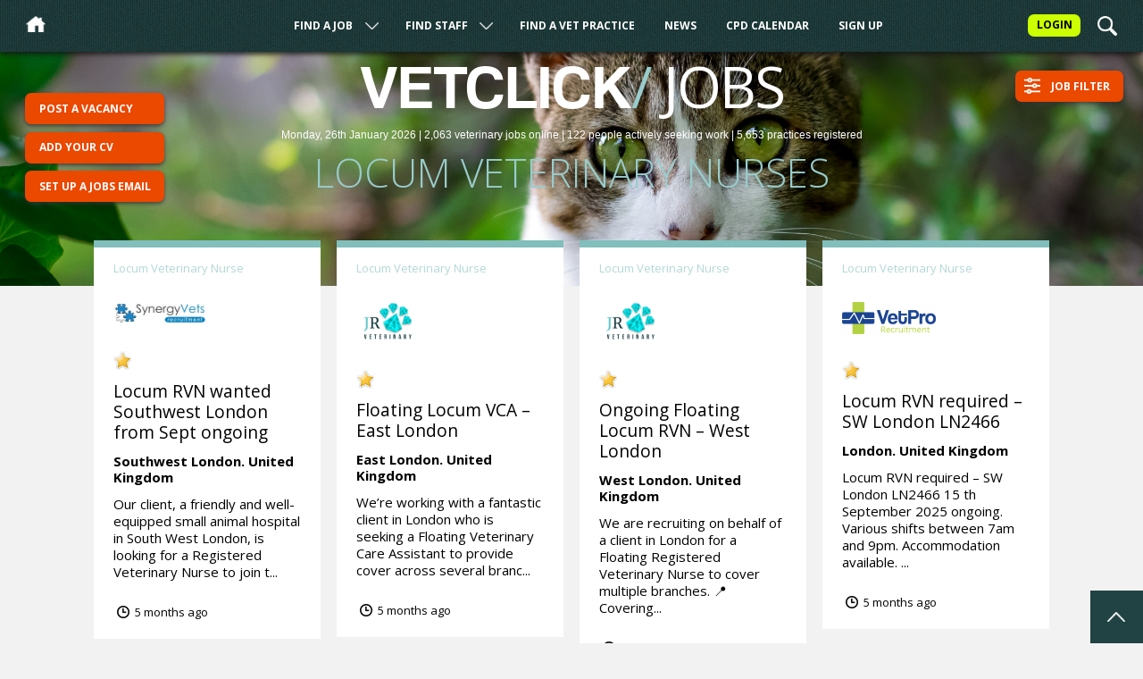

--- FILE ---
content_type: text/html; charset=utf-8
request_url: https://www.vetclick.com/jobs/locum-veterinary-nurses/5/
body_size: 11767
content:
<!DOCTYPE html>
<html lang="en">
<head>
    <meta charset="UTF-8">
    <title>Locum Veterinary Nurses / Veterinary Jobs / VetClick</title>

    <META NAME="ROBOTS" CONTENT="INDEX, FOLLOW">
<link rel="canonical" href="https://www.vetclick.com&sol;jobs&sol;locum-veterinary-nurses&sol;5&sol;">
    <meta name="viewport" content="width=device-width,initial-scale=1">
    <link rel="stylesheet" type="text/css" href="/css/flytrap.css?r=a1">
    <link rel="shortcut icon" href="/favicon.ico">
    <link href="https://fonts.googleapis.com/css?family=Maitree:400,500,700|Open+Sans:300,300i,400,400i,700,700i" rel="stylesheet">
    <link rel="stylesheet" href="//code.jquery.com/ui/1.13.2/themes/base/jquery-ui.css">
    <meta name="description" content="...">    <meta property="og:url" content="https://www.vetclick.com&sol;jobs&sol;locum-veterinary-nurses&sol;5&sol;">
    <meta property="og:type" content="website" />
    <meta property="og:title" content="Locum Veterinary Nurses">
    <meta property="og:description" content="...">    <meta property="og:image" content="https://www.vetclick.com/images/bloodhound-fb.png" />
    <script src="/js/matomo.js"></script>
<script src="/js/css3-mediaqueries.js"></script>
<script src="/js/jquery.js"></script>
<script src="/js/jqueryui/jquery-ui.js"></script>
<script src="https://cdn.jsdelivr.net/npm/js-cookie@3.0.5/dist/js.cookie.min.js"></script>
<script src="https://cdn.datatables.net/1.13.4/js/jquery.dataTables.min.js"></script>
<script src="/js/constants.js"></script>
<script src="/js/scripts.js?r=a2"></script>

<!--<script src="/js/calendar-filter.js"></script>-->

    <style>

        .stage.hub.jobs, .stage.hub.staff, .stage.news, .stage.hub.calendar {
            background-image:url('/images/backgrounds/jobs/6957483728_4d004d39d4_b.png');
            background-position: center 75%        }

        /* The animation code */
        @keyframes example {
            from {background-color: #214343; color:#214343;}
            to {background-color: #FECD09; color:#EB4800;}
        }

        .jobShortlistCounter {
            background-color:#FECD09;
            color:#EB4800;
            font-weight:bold;
            padding: 0.5em 0 0.3em 0;
            width:2em;
            position:absolute;
            top:1.3em;
            right:14.3em;
            border-radius:7px;
            font-size: 0.75em;
        }

    </style>

</head>
<body>
<a name="Top"></a>
<div class="modalOverlay"></div>
<header class="header">
    <div class="header-submenu" id="jobsSubmenu">
        <div class="header-submenu-close" id="submenuClose"></div>
        <div class="header-submenu-container">

            <a href="/jobs/veterinary-surgeons/">Veterinary Surgeons</a> <span>(936)</span><br/><a href="/jobs/locum-veterinary-surgeons/">Locum Veterinary Surgeons</a> <span>(513)</span><br/><a href="/jobs/veterinary-nurses/">Veterinary Nurses</a> <span>(348)</span><br/><a href="/jobs/locum-veterinary-nurses/">Locum Veterinary Nurses</a> <span>(223)</span><br/><a href="/jobs/commercial-appointments-sales/">Commercial Appointments (Sales)</a> <span>(17)</span><br/><a href="/jobs/trainees-volunteers-non-qualified/">Trainees / Volunteers / Non-qualified</a> <span>(10)</span><br/><a href="/jobs/commercial-appointments-technical/">Commercial Appointments (Technical)</a> <span>(7)</span><br/><a href="/jobs/practice-managers/">Practice Managers</a> <span>(6)</span><br/><a href="/jobs/charity-work/">Charity Work</a> <span>(1)</span><br/><a href="/jobs/academic-appointments/">Academic Appointments</a> <span>(1)</span><br/><a href="/jobs/receptionists/">Receptionists</a> <span>(1)</span><br/>
        </div>
    </div><!--.header-submenu #jobsSubmenu-->


    <div class="header-submenu" id="staffSubmenu">
        <div class="header-submenu-close" id="submenuClose"></div>
        <div class="header-submenu-container">

            <a href="/staff/veterinary-surgeons/">Veterinary Surgeons</a> <span>(41)</span><br><a href="/staff/veterinary-nurses/">Veterinary Nurses</a> <span>(23)</span><br><a href="/staff/locum-veterinary-surgeons/">Locum Veterinary Surgeons</a> <span>(17)</span><br><a href="/staff/locum-veterinary-nurses/">Locum Veterinary Nurses</a> <span>(17)</span><br><a href="/staff/trainees-volunteers-non-qualified/">Trainees / Volunteers / Non-qualified</a> <span>(9)</span><br><a href="/staff/receptionists/">Receptionists</a> <span>(6)</span><br><a href="/staff/practice-managers/">Practice Managers</a> <span>(3)</span><br><a href="/staff/commercial-appointments-sales/">Commercial Appointments (Sales)</a> <span>(3)</span><br><a href="/staff/charity-work/">Charity Work</a> <span>(1)</span><br><a href="/staff/internships-house-surgeons/">Internships / House Surgeons</a> <span>(1)</span><br><a href="/staff/animal-behaviourists/">Animal Behaviourists</a> <span>(1)</span><br>
        </div>
    </div><!--.header-submenu #staffSubmenu-->


    <div class="header-topBar">
        <div class="header-topBar-narrowScreenName">VetClick</div>
        <div class="header-topBar-hamburger" id="hamburger"><img src="/images/hamburger.png" alt="Menu" /> <span>Menu</span></div>
        <a href="/"><div class="header-topBar-homeIcon" id="homeIcon"></div></a>

        <a href="/login/"><div class="header-topBar-loginAccount">Login</div></a>
       <div class="header-topBar-searchIcon" id="searchIcon"></div>





    </div><!--.header-topBar-->

    <div class="header-topNav" id="topNav">



        <ul>

            <div class="header-topNav-ul-close" id="ulClose"></div>
            <li class="dropdown"><a href="/jobs/">Find A Job</a> <div class="header-topNav-arrow" id="jobs"></div></li>


            <li class="dropdown"><a href="/staff/">Find Staff</a>
                <div class="header-topNav-arrow" id="staff"></div></li>


            <li><a href="/find-a-vet/">Find A Vet Practice</a></li>

            <li><a href="/news/">News</a></li>

            <li><a href="/calendar/">CPD Calendar</a></li>

            <li><a href="/sign-up">Sign Up</a></li>


        </ul>




    </div><!--.header-topNav-->

</header><!--.header-->





    <div class="stage category jobs" id="stage">
        <div class="stage-masthead"><h2>VetClick</h2> <div class="stage-masthead-sectionName"><span>/</span> Jobs</div>

            <div class="stage-masthead-statistics">
                <span>Monday, 26th January 2026 | </span>2,063 <span>veterinary</span> jobs <span>online</span> | 122 people <span>actively seeking work</span> | 5,653 practices <span>registered</span>            </div><!--.stage-masthead-statistics-->

            <h1>Locum Veterinary Nurses</h1>

        </div><!--.stage-masthead-->




    </div><!--.stage hub jobs-->

<div class="taskButtons-button toggleFilterMenu" id="toggleFilterMenu">Job Filter</div>
<script src="/js/job-filter.js"></script>

<style>

    .ui-slider {
        background-color: #FFFFFF !important;
        height:0.8em;
        width:98%;
        margin-top: 0.25em;
        margin-bottom: 0.5em;
    }

    .ui-widget.ui-widget-content {
        border: 0;
    }

    .ui-slider-handle {
        margin:0 !important;
        border:0 !important;
        background-color: #FECD09 !important
    }

    .filterOptions-close {
        float: left;
        width: 1.2em;
        height: 1.2em;
        cursor: pointer;
        background-image: url('/images/close-x-white.png');
        background-repeat: no-repeat;
        background-size: contain;
    }
    .filterOptions-close:hover {
        background-image: url('/images/close-x-yellow.png');
    }
	
	.filterColumn {
        width:30%;
        float:left;
        margin-right: 3%;
    }

    @media screen and (max-width: 675px) {
        .filterColumn {
            width: 100%;
            margin-right: 0;
        }
    }

</style>


<div id="filterInterface" class="filterMenu">



    <div id="filterOptions" class="filterOptions" style="display: none;">

        <div id="closeFilter" class="filterOptions-close"></div>

        <div id="reload" class="filterOptions-reload"></div>

        <!--<span id="showFeatured" style="display:none;" class="filterOptionSelected">Hide Featured</span><span id="hideFeatured">Hide Featured</span><span id="showAgencies" style="display: none;" class="filterOptionSelected">Hide Agencies</span><span id="hideAgencies">Hide Agencies</span>-->

        
        <div class="Clear"></div>

        <div class="filterOptionsFilterByChoice bottom">Filter by country</div>

        <!-- Countries -->
        <span class="country" id="filterAustralia" name="australia">Australia</span>
        <span class="country" id="filterNewZealand" name="newZealand">New Zealand</span>
        <span class="country no-regions" id="filterSingapore" name="singapore">Singapore</span>
        <span class="country no-regions" id="filterUSA" name="usa">USA</span>
        <!--<span class="country" id="filterUnitedKingdom" name="unitedKingdom">United Kingdom</span>-->

        <span class="country" id="filterEngland" name="england">England</span>
        <span class="country" id="filterScotland" name="scotland">Scotland</span>
        <span class="country" id="filterWales" name="wales">Wales</span>
        <span class="country" id="filterNorthernIreland" name="northernIreland">Northern Ireland</span>
        <span class="country" id="filterRepublicOfIreland" name="republicOfIreland">Republic of Ireland</span>

        <div class="Clear"></div>

        <div id="filterRegionHeader" class="filterOptionsFilterByChoice bottom" style="display: none;"></div>

        <!-- Australian Regions -->
        <div class="australia" style="display: none;">
            <span class="region noCounties" id="filterNewSouthWales" name="newSouthWalesCounties">New South Wales</span>
            <span class="region noCounties" id="filterVictoria" name="victoriaCounties">Victoria</span>
            <span class="region noCounties" id="filterQueensland" name="queenslandCounties">Queensland</span>
            <span class="region noCounties" id="filterWesternAustralia" name="westernAustraliaCounties">Western Australia</span>
            <span class="region noCounties" id="filterSouthAustralia" name="southAustraliaCounties">South Australia</span>
            <span class="region noCounties" id="filterTasmania" name="tasmaniaCounties">Tasmania</span>
            <span class="region noCounties" id="filterNorthernTerritory" name="northernTerritoryCounties">Northern Territory</span>
            <span class="region noCounties" id="filterAustralianCapitalTerritory" name="australianCapitalTerritoryCounties">Australian Capital Territory</span>
        </div>

        <!-- New Zealand Regions -->
        <div class="newZealand" style="display:none;">
            <span class="region noCounties" id="filterBayOfPlenty" name="bayOfPlentyCounties">Bay of Plenty</span>
            <span class="region noCounties" id="filterAuckland" name="aucklandCounties">Auckland</span>
            <span class="region noCounties" id="filterCanterbury" name="canterburyCounties">Canterbury</span>
            <span class="region noCounties" id="filterHawkesBay" name="hawkesBayCounties">Hawke's Bay</span>
            <span class="region noCounties" id="filterGisborne" name="gisborneCounties">Gisborne</span>
            <span class="region noCounties" id="filterMarlborough" name="marlboroughCounties">Marlborough</span>
            <span class="region noCounties" id="filterManawatuWanganui" name="manawatuWanganuiCounties">Manawatu-Wanganui</span>
            <span class="region noCounties" id="filterNorthland" name="northlandCounties">Northland</span>
            <span class="region noCounties" id="filterNelson" name="nelsonCounties">Nelson</span>
            <span class="region noCounties" id="filterSouthland" name="southlandCounties">Southland</span>
            <span class="region noCounties" id="filterOtago" name="otagoCounties">Otago</span>
            <span class="region noCounties" id="filterTasman" name="tasmanCounties">Tasman</span>
            <span class="region noCounties" id="filterTaranaki" name="taranakiCounties">Taranaki</span>
            <span class="region noCounties" id="filterWaikato" name="waikatoCounties">Waikato</span>
            <span class="region noCounties" id="filterWellington" name="wellingtonCounties">Wellington</span>
            <span class="region noCounties" id="filterWestCoast" name="westCoastCounties">West Coast</span>
        </div>

        <!-- English Regions -->
        <div class="england" style="display: none;">
            <span class="region" id="filterEastOfEngland" name="eastOfEnglandCounties">East of England</span>
            <span class="region" id="filterEastMidlands" name="eastMidlandsCounties">East Midlands</span>
            <span class="region noCounties" id="filterLondon">London</span>
            <span class="region" id="filterNorthEastEngland" name="northEastEnglandCounties">North East England</span>
            <span class="region" id="filterNorthWestEngland" name="northWestEnglandCounties">North West England</span>
            <span class="region" id="filterSouthEastEngland" name="southEastEnglandCounties">South East England</span>
            <span class="region" id="filterSouthWestEngland" name="southWestEnglandCounties">South West England</span>
            <span class="region" id="filterWestMidlands" name="westMidlandsCounties">West Midlands</span>
            <span class="region" id="filterYorkshireAndTheHumber" name="yorkshireAndTheHumberCounties">Yorkshire &amp; the Humber</span>
        </div>

        <!-- Scottish Regions -->
        <div class="scotland" style="display: none;">
            <span class="region" id="filterAberdeenAndNorthEast" name="aberdeenAndNorthEastCounties">Aberdeen &amp; North East</span>
            <span class="region" id="filterHighlandAndIslands" name="highlandAndIslandsCounties">Highland &amp; Islands</span>
            <span class="region" id="filterTaysideCentralAndFife" name="taysideCentralAndFifeCounties">Tayside, Central &amp; Fife</span>
            <span class="region" id="filterEdinburghAndLothians" name="edinburghAndLothiansCounties">Edinburgh &amp; Lothians</span>
            <span class="region" id="filterGlasgowAndStrathclyde" name="glasgowAndStrathclydeCounties">Glasgow &amp; Strathclyde</span>
            <span class="region" id="filterScotlandSouth" name="scotlandSouthCounties">Scotland South</span>
        </div>

        <!-- Welsh Regions -->
        <div class="wales" style="display: none;">
            <span class="region" id="filterSouthWestWales" name="southWestWalesCounties">South West Wales</span>
            <span class="region" id="filterSouthEastWales" name="southEastWalesCounties">South East Wales</span>
            <span class="region" id="filterMidWales" name="midWalesCounties">Mid Wales</span>
            <span class="region" id="filterNorthWales" name="northWalesCounties">North Wales</span>
        </div>

        <!-- Republic Of Ireland Regions -->
        <div class="republicOfIreland" style="display: none;">
            <span class="region" id="filterNorthWest" name="northWestCounties">North West</span>
            <span class="region" id="filterWest" name="westCounties">West</span>
            <span class="region" id="filterMidlandEast" name="midlandEastCounties">Midland East</span>
            <span class="region noCounties" id="filterDublin" name="dublinCounties">Dublin</span>
            <span class="region" id="filterShannon" name="shannonCounties">Shannon</span>
            <span class="region" id="filterSouthEast" name="southEastCounties">South East</span>
            <span class="region" id="filterCorkKerry" name="corkKerryCounties">Cork-Kerry</span>
        </div>

        <!-- Northern Ireland Regions -->
        <div class="northernIreland" style="display: none;">
            <span class="region noCounties" id="filterAntrim" name="antrimCounties">Antrim</span>
            <span class="region noCounties" id="filterArmagh" name="armaghCounties">Armagh</span>
            <span class="region noCounties" id="filterDown" name="downCounties">Down</span>
            <span class="region noCounties" id="filterFermanagh" name="fermanaghCounties">Fermanagh</span>
            <span class="region noCounties" id="filterLondonderry" name="londonderryCounties">Londonderry</span>
            <span class="region noCounties" id="filterTyrone" name="tyroneCounties">Tyrone</span>
        </div>


        <div class="Clear"></div>

        <div id="filterCountyHeader" class="filterOptionsFilterByChoice bottom"></div>


        <div class="englandRegion county" id="eastOfEnglandCounties" style="display:none;">
            <span class="county" id="filterThurrock">Thurrock</span>
            <span class="county" id="filterSouthendOnSea">Southend-on-Sea</span>
            <span class="county" id="filterEssex">Essex</span>
            <span class="county" id="filterHertfordshire">Hertfordshire</span>
            <span class="county" id="filterLuton">Luton</span>
            <span class="county" id="filterBedford">Bedford</span>
            <span class="county" id="filterCentralBedfordshire">Central Bedfordshire</span>
            <span class="county" id="filterCambridgeshire">Cambridgeshire</span>
            <span class="county" id="filterPeterborough">Peterborough</span>
            <span class="county" id="filterNorfolk">Norfolk</span>
            <span class="county" id="filterSuffolk">Suffolk</span>
        </div><!--#eastOfEnglandCounties-->
        <div class="englandRegion county" id="eastMidlandsCounties" style="display:none;">
            <span class="county" id="filterDerbyshire">Derbyshire</span>
            <span class="county" id="filterDerby">Derby</span>
            <span class="county" id="filterNottinghamshire">Nottinghamshire</span>
            <span class="county" id="filterNottingham">Nottingham</span>
            <span class="county" id="filterLincolnshire">Lincolnshire</span>
            <span class="county" id="filterLeicestershire">Leicestershire</span>
            <span class="county" id="filterLeicester">Leicester</span>
            <span class="county" id="filterRutland">Rutland</span>
            <span class="county" id="filterNorthamptonshire">Northamptonshire</span>
        </div><!--#eastMidlandsCounties-->
        <div class="englandRegion county" id="northEastEnglandCounties" style="display:none;">
            <span class="county" id="filterNorthumberland">Northumberland</span>
            <span class="county" id="filterTyneAndWear">Tyne and Wear</span>
            <span class="county" id="filterDurham">Durham</span>
            <span class="county" id="filterDarlington">Darlington</span>
            <span class="county" id="filterHartlepool">Hartlepool</span>
            <span class="county" id="filterStocktonOnTees">Stockton-on-Tees</span>
            <span class="county" id="filterRedcarAndCleveland">Redcar and Cleveland</span>
            <span class="county" id="filterMiddlesbrough">Middlesbrough</span>
        </div><!--#northEastEnglandCounties-->
        <div class="englandRegion county" id="northWestEnglandCounties" style="display:none;">
            <span class="county" id="filterCheshireEast">Cheshire East</span>
            <span class="county" id="filterCheshireWestAndChester">Cheshire West &amp; Chester</span>
            <span class="county" id="filterHalton">Halton</span>
            <span class="county" id="filterWarrington">Warrington</span>
            <span class="county" id="filterCumbria">Cumbria</span>
            <span class="county" id="filterGreaterManchester">Greater Manchester</span>
            <span class="county" id="filterLancashire">Lancashire</span>
            <span class="county" id="filterBlackpool">Blackpool</span>
            <span class="county" id="filterBlackburnWithDarwen">Blackburn with Darwen</span>
            <span class="county" id="filterMerseyside">Merseyside</span>
        </div><!--#northWestEnglandCounties-->
        <div class="englandRegion county" id="southEastEnglandCounties" style="display:none;">
            <span class="county" id="filterBerkshire">Berkshire</span>
            <span class="county" id="filterBuckinghamshire">Buckinghamshire</span>
            <span class="county" id="filterMiltonKeynes">Milton Keynes</span>
            <span class="county" id="filterEastSussex">East Sussex</span>
            <span class="county" id="filterBrightonAndHove">Brighton &amp; Hove</span>
            <span class="county" id="filterHampshire">Hampshire</span>
            <span class="county" id="filterSouthampton">Southampton</span>
            <span class="county" id="filterPortsmouth">Portsmouth</span>
            <span class="county" id="filterIsleOfWight">Isle of Wight</span>
            <span class="county" id="filterKent">Kent</span>
            <span class="county" id="filterMedway">Medway</span>
            <span class="county" id="filterOxfordshire">Oxfordshire</span>
            <span class="county" id="filterSurrey">Surrey</span>
            <span class="county" id="filterWestSussex">West Sussex</span>
        </div><!--#southEastCounties-->
        <div class="englandRegion county" id="southWestEnglandCounties" style="display:none;">
            <span class="county" id="filterBathAndNorthEastSomerset">Bath &amp; North East Somerset</span>
            <span class="county" id="filterNorthSomerset">North Somerset</span>
            <span class="county" id="filterBristol">Bristol</span>
            <span class="county" id="filterSouthGloucestershire">South Gloucestershire</span>
            <span class="county" id="filterGloucestershire">Gloucestershire</span>
            <span class="county" id="filterSwindon">Swindon</span>
            <span class="county" id="filterWiltshire">Wiltshire</span>
            <span class="county" id="filterDorset">Dorset</span>
            <span class="county" id="filterPoole">Poole</span>
            <span class="county" id="filterBournemouth">Bournemouth</span>
            <span class="county" id="filterDevon">Devon</span>
            <span class="county" id="filterTorbay">Torbay</span>
            <span class="county" id="filterPlymouth">Plymouth</span>
            <span class="county" id="filterIslesOfScilly">Isles of Scilly</span>
            <span class="county" id="filterCornwall">Cornwall</span>
        </div><!--#southWestCounties-->
        <div class="englandRegion county" id="westMidlandsCounties" style="display:none;">
            <span class="county" id="filterHerefordshire">Herefordshire</span>
            <span class="county" id="filterShropshire">Shropshire</span>
            <span class="county" class="county" id="filterTelfordAndWrekin">Telford &amp; Wrekin</span>
            <span class="county" id="filterStaffordshire">Staffordshire</span>
            <span class="county" id="filterStokeOnTrent">Stoke-on-Trent</span>
            <span class="county" id="filterWarwickshire">Warwickshire</span>
            <span class="county" id="filterWestMidlandsCounty">West Midlands County</span>
            <span class="county" id="filterWorcestershire">Worcestershire</span>
        </div><!--#westMidlandsCounties-->
        <div class="englandRegion county" id="yorkshireAndTheHumberCounties" style="display:none;">
            <span class="county" id="filterSouthYorkshire">South Yorkshire</span>
            <span class="county" id="filterWestYorkshire">West Yorkshire</span>
            <span class="county" id="filterNorthYorkshire">North Yorkshire</span>
            <span class="county" id="filterYork">York</span>
            <span class="county" id="filterEastRidingOfYorkshire">East Riding of Yorkshire</span>
            <span class="county" id="filterKingstonUponHull">Kingston upon Hull</span>
            <span class="county" id="filterNorthLincolnshire">North Lincolnshire</span>
            <span class="county" id="filterNorthEastLincolnshire">North East Lincolnshire</span>
        </div><!--#yorkshireAndTheHumberCounties-->


        <div class="scotlandRegion county" id="aberdeenAndNorthEastCounties" style="display:none;">
            <span class="county" id="filterAberdeenCity">Aberdeen City</span>
            <span class="county" id="filterAberdeenshire">Aberdeenshire</span>
            <span class="county" id="filterMoray">Moray</span>
        </div><!--#aberdeenAndNorthEastCounties-->
        <div class="scotlandRegion county" id="highlandAndIslandsCounties" style="display:none;">
            <span class="county" id="filterArgyllAndBute">Argyll &amp; Bute</span>
            <span class="county" id="filterEileanSiarWesternIsles">Eilean Siar (Western Isles)</span>
            <span class="county" id="filterHighland">Highland</span>
            <span class="county" id="filterOrkney">Orkney</span>
            <span class="county" id="filterShetland">Shetland</span>
        </div><!--#highlandAndIslandsCounties-->
        <div class="scotlandRegion county" id="taysideCentralAndFifeCounties" style="display:none;">
            <span class="county" id="filterAngus">Angus</span>
            <span class="county" id="filterClackmannanshire">Clackmannanshire</span>
            <span class="county" id="filterDundeeCity">Dundee City</span>
            <span class="county" id="filterFalkirk">Falkirk</span>
            <span class="county" id="filterFife">Fife</span>
            <span class="county" id="filterPerthAndKinross">Perth and Kinross</span>
            <span class="county" id="filterStirling">Stirling</span>
        </div><!--#taysideCentralAndFifeCounties-->
        <div class="scotlandRegion county" id="edinburghAndLothiansCounties" style="display:none;">
            <span class="county" id="filterCityOfEdinburgh">City of Edinburgh</span>
            <span class="county" id="filterEastLothian">East Lothian</span>
            <span class="county" id="filterMidlothian">Midlothian</span>
            <span class="county" id="filterWestLothian">West Lothian</span>
        </div><!--#edinburghAndLothiansCounties-->
        <div class="scotlandRegion county" id="glasgowAndStrathclydeCounties" style="display:none;">
            <span class="county" id="filterEastAyrshire">East Ayrshire</span>
            <span class="county" id="filterEastDunbartonshire">East Dunbartonshire</span>
            <span class="county" id="filterEastRenfrewshire">East Renfrewshire</span>
            <span class="county" id="filterGlasgowCity">Glasgow City</span>
            <span class="county" id="filterInverclyde">Inverclyde</span>
            <span class="county" id="filterNorthAyrshire">North Ayrshire</span>
            <span class="county" id="filterNorthLanarkshire">North Lanarkshire</span>
            <span class="county" id="filterRenfrewshire">Renfrewshire</span>
            <span class="county" id="filterSouthAyrshire">South Ayrshire</span>
            <span class="county" id="filterSouthLanarkshire">South Lanarkshire</span>
            <span class="county" id="filterWestDunbartonshire">West Dunbartonshire</span>
        </div><!--#glasgowAndStrathClydeCounties-->
        <div class="scotlandRegion county" id="scotlandSouthCounties" style="display:none;">
            <span class="county" id="filterDumfriesAndGalloway">Dumfries &amp; Galloway</span>
            <span class="county" id="filterScottishBorders">Scottish Borders</span>
        </div><!--#scotlandSouthCounties-->


        <div class="walesRegion county" id="southWestWalesCounties" style="display:none;">
            <span class="county" id="filterSwansea">Swansea</span>
            <span class="county" id="filterNeathPortTalbot">Neath Port Talbot</span>
            <span class="county" id="filterPembrokeshire">Pembrokeshire</span>
            <span class="county" id="filterCarmarthenshire">Carmarthenshire</span>
        </div><!--#southWestWalesCounties-->
        <div class="walesRegion county" id="southEastWalesCounties" style="display:none;">
            <span class="county" id="filterBridgend">Bridgend</span>
            <span class="county" id="filterTheValeOfGlamorgan">The Vale of Glamorgan</span>
            <span class="county" id="filterCardiff">Cardiff</span>
            <span class="county" id="filterRhonddaCynonTaff">Rhondda, Cynon, Taff</span>
            <span class="county" id="filterMerthyrTydfil">Merthyr Tydfil</span>
            <span class="county" id="filterCaerphilly">Caerphilly</span>
            <span class="county" id="filterBlaenauGwent">Blaenau Gwent</span>
            <span class="county" id="filterTorfaen">Torfaen</span>
            <span class="county" id="filterMonmouthshire">Monmouthshire</span>
            <span class="county" id="filterNewport">Newport</span>
        </div><!--#southEastWalesCounties-->
        <div class="walesRegion county" id="midWalesCounties" style="display:none;">
            <span class="county" id="filterPowys">Powys</span>
            <span class="county" id="filterCeredigion">Ceredigion</span>
        </div><!--#midWalesCounties-->
        <div class="walesRegion county" id="northWalesCounties" style="display:none;">
            <span class="county" id="filterIsleOfAnglesey">Isle of Anglesey</span>
            <span class="county" id="filterGwynedd">Gwynedd</span>
            <span class="county" id="filterConwy">Conwy</span>
            <span class="county" id="filterDenbighshire">Denbighshire</span>
            <span class="county" id="filterFlintshire">Flintshire</span>
            <span class="county" id="filterWrexham">Wrexham</span>
        </div><!--#northWalesCounties-->







        <div class="republicOfIrelandRegion county" id="northWestCounties" style="display:none;">
            <span class="county" id="filterCavan">Cavan</span>
            <span class="county" id="filterDonegal">Donegal</span>
            <span class="county" id="filterLeitrim">Leitrim</span>
            <span class="county" id="filterMonaghan">Monaghan</span>
            <span class="county" id="filterSligo">Sligo</span>
        </div><!--#northWestCounties-->
        <div class="republicOfIrelandRegion county" id="westCounties" style="display:none;">
            <span class="county" id="filterGalway">Galway</span>
            <span class="county" id="filterMayo">Mayo</span>
            <span class="county" id="filterRoscommon">Roscommon</span>
        </div><!--#westCounties-->
        <div class="republicOfIrelandRegion county" id="midlandEastCounties" style="display:none;">
            <span class="county" id="filterKildare">Kildare</span>
            <span class="county" id="filterLaois">Laois</span>
            <span class="county" id="filterLongford">Longford</span>
            <span class="county" id="filterLouth">Louth</span>
            <span class="county" id="filterMeath">Meath</span>
            <span class="county" id="filterOffaly">Offaly</span>
            <span class="county" id="filterWestmeath">Westmeath</span>
            <span class="county" id="filterWicklow">Wicklow</span>
        </div><!--#midlandEastCounties-->
        <div class="republicOfIrelandRegion county" id="shannonCounties" style="display:none;">
            <span class="county" id="filterClare">Clare</span>
            <span class="county" id="filterLimerick">Limerick</span>
        </div><!--#shannonCounties-->
        <div class="republicOfIrelandRegion county" id="southEastCounties" style="display:none;">
            <span class="county" id="filterCarlow">Carlow</span>
            <span class="county" id="filterKilkenny">Kilkenny</span>
            <span class="county" id="filterTipperary">Tipperary</span>
            <span class="county" id="filterWaterford">Waterford</span>
            <span class="county" id="filterWexford">Wexford</span>
        </div><!--#southEastCounties-->
        <div class="republicOfIrelandRegion county" id="corkKerryCounties" style="display:none;">
            <span class="county" id="filterCork">Cork</span>
            <span class="county" id="filterKerry">Kerry</span>
        </div><!--#corkKerryCounties-->


        <div class="Clear"></div>

        <div class="filterColumn">
        <div class="filterOptionsFilterByChoice bottom">Filter by type</div>
        <!-- Types -->
        <span class="type" id="filterFT" name="FT">Full Time</span>
        <span class="type" id="filterPT" name="PT">Part Time</span>
        <span class="type" id="filterContract" name="Contract">Contract</span>
        <span class="type" id="filterRemote" name="Remote">Remote</span>
        <span class="type" id="filterNights" name="Nights">Night Time</span>
        </div>

        <div class="filterColumn">
        <div class="filterOptionsFilterByChoice bottom">Filter by speciality</div>
        <!-- Types -->
        <span class="speciality" id="filterEquine" name="Equine">Equine</span>
        <span class="speciality" id="filterFarm" name="Farm">Farm</span>
        <span class="speciality" id="filterMixed" name="Mixed">Mixed</span>
        <span class="speciality" id="filterExotics" name="Exotics">Exotics</span>
        </div>

        <div class="filterColumn">
        <div class="filterOptionsFilterByChoice bottom">Filter by role</div>
        <!-- Types -->
        <span class="role" id="filterLead" name="Lead">Lead</span>
        <span class="role" id="filterAssistant" name="Assistant">Assistant</span>
        <span class="role" id="filterNewGrad" name="NewGrad">New Grad</span>
        <span class="role" id="filterStudent" name="Student">Student</span>
        </div>

        <div class="Clear"></div>

        <!--
        <div class="filterOptionsFilterByChoice bottom">Filter by salary range</div>
        -->
        <!-- Salary Range -->
        <!--
        <input type="text" id="amount" size="10" readonly style="border:0; color:#ffffff; font-weight:bold; background-color: #EB4800; text-transform: uppercase;font-size:90%">
        <div id="slider"></div>
        -->


        <div class="Clear"></div>

        <div class="filterOptionsFilterByChoice bottom">Available jobs</div>

        
        <div id="filterCategoryResults">

        
        </div>

        <div class="Clear"></div>


    </div><!--#filterOptions .filterOptions-->



    <div id="selectedFilterOptions" class="selectedFilterOptions">

        <span id="selectedSearchString" style="display:none;" class="filterOptionSelected"></span>


        <span id="selectedOnlyEngland" style="display:none;" class="filterOptionSelected">England</span>

        <span id="selectedOnlyEastMidlands" style="display:none;" class="filterOptionSelected">East Midlands</span>

        <span id="selectedOnlyDerbyshire" style="display:none;" class="filterOptionSelected">Derbyshire</span>

        <span id="selectedOnlyDerby" style="display:none;" class="filterOptionSelected">Derby</span>
        <span id="selectedOnlyNottinghamshire" style="display:none;" class="filterOptionSelected">Nottinghamshire</span>

        <span id="selectedOnlyNottingham" style="display:none;" class="filterOptionSelected">Nottingham</span>

        <span id="selectedOnlyLincolnshire" style="display:none;" class="filterOptionSelected">Lincolnshire</span>

        <span id="selectedOnlyLeicestershire" style="display:none;" class="filterOptionSelected">Leicestershire</span>

        <span id="selectedOnlyLeicester" style="display:none;" class="filterOptionSelected">Leicester</span>

        <span id="selectedOnlyRutland" style="display:none;" class="filterOptionSelected">Rutland</span>

        <span id="selectedOnlyNorthamptonshire" style="display:none;" class="filterOptionSelected">Northamptonshire</span>













        <span id="selectedOnlyEastOfEngland" style="display:none;" class="filterOptionSelected">East of England</span>

        <span id="selectedOnlyThurrock" style="display:none;" class="filterOptionSelected">Thurrock</span>

        <span id="selectedOnlySouthendOnSea" style="display:none;" class="filterOptionSelected">Southend-On-Sea</span>

        <span id="selectedOnlyEssex" style="display:none;" class="filterOptionSelected">Essex</span>

        <span id="selectedOnlyHertfordshire" style="display:none;" class="filterOptionSelected">Hertfordshire</span>

        <span id="selectedOnlyLuton" style="display:none;" class="filterOptionSelected">Luton</span>

        <span id="selectedOnlyBedford" style="display:none;" class="filterOptionSelected">Bedford</span>

        <span id="selectedOnlyCentralBedfordshire" style="display:none;" class="filterOptionSelected">Central Bedfordshire</span>

        <span id="selectedOnlyCambridgeshire" style="display:none;" class="filterOptionSelected">Cambridgeshire</span>

       <span id="selectedOnlyPeterborough" style="display:none;" class="filterOptionSelected">Peterborough</span>

        <span id="selectedOnlyNorfolk" style="display:none;" class="filterOptionSelected">Norfolk</span>

        <span id="selectedOnlySuffolk" style="display:none;" class="filterOptionSelected">Suffolk</span>





        <span id="selectedOnlyLondon" style="display:none;" class="filterOptionSelected">London</span>





        <span id="selectedOnlyNorthEastEngland" style="display:none;" class="filterOptionSelected">North East England</span>

        <span id="selectedOnlyNorthumberland" style="display:none;" class="filterOptionSelected">Northumberland</span>

        <span id="selectedOnlyTyneAndWear" style="display:none;" class="filterOptionSelected">Tyne &amp; Wear</span>

       <span id="selectedOnlyDurham" style="display:none;" class="filterOptionSelected">Durham</span>

        <span id="selectedOnlyDarlington" style="display:none;" class="filterOptionSelected">Darlington</span>

        <span id="selectedOnlyHartlepool" style="display:none;" class="filterOptionSelected">Hartlepool</span>

        <span id="selectedOnlyStocktonOnTees" style="display:none;" class="filterOptionSelected">Stockton-on-Tees</span>

        <span id="selectedOnlyRedcarAndCleveland" style="display:none;" class="filterOptionSelected">Redcar &amp; Cleveland</span>

        <span id="selectedOnlyMiddlesbrough" style="display:none;" class="filterOptionSelected">Middlesbrough</span>







        <span id="selectedOnlyNorthWestEngland" style="display:none;" class="filterOptionSelected">North West England</span>

        <span id="selectedOnlyCheshireEast" style="display:none;" class="filterOptionSelected">Cheshire East</span>

        <span id="selectedOnlyCheshireWestAndChester" style="display:none;" class="filterOptionSelected">Cheshire West &amp; Chester</span>

        <span id="selectedOnlyHalton" style="display:none;" class="filterOptionSelected">Halton</span>

        <span id="selectedOnlyWarrington" style="display:none;" class="filterOptionSelected">Warrington</span>

        <span id="selectedOnlyCumbria" style="display:none;" class="filterOptionSelected">Cumbria</span>

        <span id="selectedOnlyGreaterManchester" style="display:none;" class="filterOptionSelected">Greater Manchester</span>

        <span id="selectedOnlyLancashire" style="display:none;" class="filterOptionSelected">Lancashire</span>

        <span id="selectedOnlyBlackpool" style="display:none;" class="filterOptionSelected">Blackpool</span>

        <span id="selectedOnlyBlackburnWithDarwen" style="display:none;" class="filterOptionSelected">Blackburn with Darwen</span>

        <span id="selectedOnlyMerseyside" style="display:none;" class="filterOptionSelected">Merseyside</span>








        <span id="selectedOnlySouthEastEngland" style="display:none;" class="filterOptionSelected">South East England</span>

        <span id="selectedOnlyBerkshire" style="display:none;" class="filterOptionSelected">Berkshire</span>

        <span id="selectedOnlyBuckinghamshire" style="display:none;" class="filterOptionSelected">Buckinghamshire</span>

        <span id="selectedOnlyMiltonKeynes" style="display:none;" class="filterOptionSelected">Milton Keynes</span>

        <span id="selectedOnlyEastSussex" style="display:none;" class="filterOptionSelected">East Sussex</span>

        <span id="selectedOnlyBrightonAndHove" style="display:none;" class="filterOptionSelected">Brighton &amp; Hove</span>

        <span id="selectedOnlyHampshire" style="display:none;" class="filterOptionSelected">Hampshire</span>

        <span id="selectedOnlySouthampton" style="display:none;" class="filterOptionSelected">Southampton</span>

        <span id="selectedOnlyPortsmouth" style="display:none;" class="filterOptionSelected">Portsmouth</span>

        <span id="selectedOnlyIsleOfWight" style="display:none;" class="filterOptionSelected">Isle of Wight</span>

        <span id="selectedOnlyKent" style="display:none;" class="filterOptionSelected">Kent</span>

        <span id="selectedOnlyMedway" style="display:none;" class="filterOptionSelected">Medway</span>

        <span id="selectedOnlyOxfordshire" style="display:none;" class="filterOptionSelected">Oxfordshire</span>

        <span id="selectedOnlySurrey" style="display:none;" class="filterOptionSelected">Surrey</span>

        <span id="selectedOnlyWestSussex" style="display:none;" class="filterOptionSelected">West Sussex</span>



<!--South West-->

        <span id="selectedOnlySouthWestEngland" style="display:none;" class="filterOptionSelected">South West England</span>

        <span id="selectedOnlyBathAndNorthEastSomerset" style="display:none;" class="filterOptionSelected">Bath &amp; North East Somerset</span>

        <span id="selectedOnlyNorthSomerset" style="display:none;" class="filterOptionSelected">North Somerset</span>

        <span id="selectedOnlyBristol" style="display:none;" class="filterOptionSelected">Bristol</span>

        <span id="selectedOnlySouthGloucestershire" style="display:none;" class="filterOptionSelected">South Gloucestershire</span>

        <span id="selectedOnlyGloucestershire" style="display:none;" class="filterOptionSelected">Gloucestershire</span>

        <span id="selectedOnlySwindon" style="display:none;" class="filterOptionSelected">Swindon</span>

        <span id="selectedOnlyWiltshire" style="display:none;" class="filterOptionSelected">Wiltshire</span>

        <span id="selectedOnlyDorset" style="display:none;" class="filterOptionSelected">Dorset</span>

        <span id="selectedOnlyPoole" style="display:none;" class="filterOptionSelected">Poole</span>

        <span id="selectedOnlyBournemouth" style="display:none;" class="filterOptionSelected">Bournemouth</span>

        <span id="selectedOnlyDevon" style="display:none;" class="filterOptionSelected">Devon</span>

        <span id="selectedOnlyTorbay" style="display:none;" class="filterOptionSelected">Torbay</span>

        <span id="selectedOnlyPlymouth" style="display:none;" class="filterOptionSelected">Plymouth</span>

        <span id="selectedOnlyIslesOfScilly" style="display:none;" class="filterOptionSelected">Isles of Scilly</span>

        <span id="selectedOnlyCornwall" style="display:none;" class="filterOptionSelected">Cornwall</span>







        <span id="selectedOnlyWestMidlands" style="display:none;" class="filterOptionSelected">West Midlands</span>

        <span id="selectedOnlyHerefordshire" style="display:none;" class="filterOptionSelected">Herefordshire</span>

        <span id="selectedOnlyShropshire" style="display:none;" class="filterOptionSelected">Shropshire</span>

        <span id="selectedOnlyTelfordAndWrekin" style="display:none;" class="filterOptionSelected">Telford &amp; Wrekin</span>

        <span id="selectedOnlyStaffordshire" style="display:none;" class="filterOptionSelected">Staffordshire</span>

        <span id="selectedOnlyStokeOnTrent" style="display:none;" class="filterOptionSelected">Stoke-on-Trent</span>

        <span id="selectedOnlyWarwickshire" style="display:none;" class="filterOptionSelected">Warwickshire</span>

        <span id="selectedOnlyWestMidlandsCounty" style="display:none;" class="filterOptionSelected">West Midlands County</span>

        <span id="selectedOnlyWorcestershire" style="display:none;" class="filterOptionSelected">Worcestershire</span>






        <span id="selectedOnlyYorkshireAndTheHumber" style="display:none;" class="filterOptionSelected">Yorkshire & the Humber</span>

        <span id="selectedOnlySouthYorkshire" style="display:none;" class="filterOptionSelected">South Yorkshire</span>

        <span id="selectedOnlyWestYorkshire" style="display:none;" class="filterOptionSelected">West Yorkshire</span>

        <span id="selectedOnlyNorthYorkshire" style="display:none;" class="filterOptionSelected">North Yorkshire</span>

        <span id="selectedOnlyYork" style="display:none;" class="filterOptionSelected">York</span>

       <span id="selectedOnlyEastRidingOfYorkshire" style="display:none;" class="filterOptionSelected">East Riding of Yorkshire</span>

        <span id="selectedOnlyKingstonUponHull" style="display:none;" class="filterOptionSelected">Kingston upon Hull</span>

        <span id="selectedOnlyNorthLincolnshire" style="display:none;" class="filterOptionSelected">North Lincolnshire</span>

       <span id="selectedOnlyNorthEastLincolnshire" style="display:none;" class="filterOptionSelected">North East Lincolnshire</span>





        <!-- Republic Of Ireland -->
        <span id="selectedOnlyRepublicOfIreland" style="display:none;" class="filterOptionSelected">Republic of Ireland</span>
        <span id="selectedOnlyNorthWest" style="display:none;" class="filterOptionSelected">North West</span>
        <span id="selectedOnlyWest" style="display:none;" class="filterOptionSelected">West</span>
        <span id="selectedOnlyMidlandEast" style="display:none;" class="filterOptionSelected">Midland East</span>
        <span id="selectedOnlyDublin" style="display:none;" class="filterOptionSelected">Dublin</span>
        <span id="selectedOnlyShannon" style="display:none;" class="filterOptionSelected">Shannon</span>
        <span id="selectedOnlySouthEast" style="display:none;" class="filterOptionSelected">South East</span>
        <span id="selectedOnlyCorkKerry" style="display:none;" class="filterOptionSelected">Cork-Kerry</span>

        <span id="selectedOnlyCavan" style="display:none;" class="filterOptionSelected">Cavan</span>
        <span id="selectedOnlyDonegal" style="display:none;" class="filterOptionSelected">Donegal</span>
        <span id="selectedOnlyLeitrim" style="display:none;" class="filterOptionSelected">Leitrim</span>
        <span id="selectedOnlyMonaghan" style="display:none;" class="filterOptionSelected">Monaghan</span>
        <span id="selectedOnlySligo" style="display:none;" class="filterOptionSelected">Sligo</span>

        <span id="selectedOnlyGalway" style="display:none;" class="filterOptionSelected">Galway</span>
        <span id="selectedOnlyMayo" style="display:none;" class="filterOptionSelected">Mayo</span>
        <span id="selectedOnlyRoscommon" style="display:none;" class="filterOptionSelected">Roscommon</span>

        <span id="selectedOnlyKildare" style="display:none;" class="filterOptionSelected">Kildare</span>
        <span id="selectedOnlyLaois" style="display:none;" class="filterOptionSelected">Laois</span>
        <span id="selectedOnlyLongford" style="display:none;" class="filterOptionSelected">Longford</span>
        <span id="selectedOnlyLouth" style="display:none;" class="filterOptionSelected">Louth</span>
        <span id="selectedOnlyMeath" style="display:none;" class="filterOptionSelected">Meath</span>
        <span id="selectedOnlyOffaly" style="display:none;" class="filterOptionSelected">Offaly</span>
        <span id="selectedOnlyWestmeath" style="display:none;" class="filterOptionSelected">Westmeath</span>
        <span id="selectedOnlyWicklow" style="display:none;" class="filterOptionSelected">Wicklow</span>

        <span id="selectedOnlyClare" style="display:none;" class="filterOptionSelected">Clare</span>
        <span id="selectedOnlyLimerick" style="display:none;" class="filterOptionSelected">Limerick</span>

        <span id="selectedOnlyCarlow" style="display:none;" class="filterOptionSelected">Carlow</span>
        <span id="selectedOnlyKilkenny" style="display:none;" class="filterOptionSelected">Kilkenny</span>
        <span id="selectedOnlyTipperary" style="display:none;" class="filterOptionSelected">Tipperary</span>
        <span id="selectedOnlyWaterford" style="display:none;" class="filterOptionSelected">Waterford</span>
        <span id="selectedOnlyWexford" style="display:none;" class="filterOptionSelected">Wexford</span>

        <span id="selectedOnlyCork" style="display:none;" class="filterOptionSelected">Cork</span>
        <span id="selectedOnlyKerry" style="display:none;" class="filterOptionSelected">Kerry</span>





        <!-- Northern Ireland -->
        <span id="selectedOnlyNorthernIreland" style="display:none;" class="filterOptionSelected">Northern Ireland</span>

        <span id="selectedOnlyAntrim" style="display:none;" class="filterOptionSelected">Antrim</span>
        <span id="selectedOnlyArmagh" style="display:none;" class="filterOptionSelected">Armagh</span>
        <span id="selectedOnlyDown" style="display:none;" class="filterOptionSelected">Down</span>
        <span id="selectedOnlyFermanagh" style="display:none;" class="filterOptionSelected">Fermanagh</span>
        <span id="selectedOnlyLondonderry" style="display:none;" class="filterOptionSelected">Londonderry</span>
        <span id="selectedOnlyTyrone" style="display:none;" class="filterOptionSelected">Tyrone</span>


        <!-- Scotland -->
        <span id="selectedOnlyScotland" style="display:none;" class="filterOptionSelected">Scotland</span>

        <span id="selectedOnlyAberdeenAndNorthEast" style="display:none;" class="filterOptionSelected">Aberdeen &amp; North East</span>
        <span id="selectedOnlyAberdeenCity" style="display:none;" class="filterOptionSelected">Aberdeen City</span>
        <span id="selectedOnlyAberdeenshire" style="display:none;" class="filterOptionSelected">Aberdeenshire</span>
        <span id="selectedOnlyMoray" style="display:none;" class="filterOptionSelected">Moray</span>

        <span id="selectedOnlyHighlandAndIslands" style="display:none;" class="filterOptionSelected">Highland &amp; Islands</span>
        <span id="selectedOnlyArgyllAndBute" style="display:none;" class="filterOptionSelected">Argyll &amp; Bute</span>
        <span id="selectedOnlyEileanSiarWesternIsles" style="display:none;" class="filterOptionSelected">Eilean Siar (Western Isles)</span>
        <span id="selectedOnlyHighland" style="display:none;" class="filterOptionSelected">Highland</span>
        <span id="selectedOnlyOrkney" style="display:none;" class="filterOptionSelected">Orkney</span>
        <span id="selectedOnlyShetland" style="display:none;" class="filterOptionSelected">Shetland</span>

        <span id="selectedOnlyTaysideCentralAndFife" style="display:none;" class="filterOptionSelected">Tayside, Central & Fife</span>
        <span id="selectedOnlyAngus" style="display:none;" class="filterOptionSelected">Angus</span>
        <span id="selectedOnlyClackmannanshire" style="display:none;" class="filterOptionSelected">Clackmannanshire</span>
        <span id="selectedOnlyDundeeCity" style="display:none;" class="filterOptionSelected">Dundee City</span>
        <span id="selectedOnlyFalkirk" style="display:none;" class="filterOptionSelected">Falkirk</span>
        <span id="selectedOnlyFife" style="display:none;" class="filterOptionSelected">Fife</span>
        <span id="selectedOnlyPerthAndKinross" style="display:none;" class="filterOptionSelected">Perth and Kinross</span>
        <span id="selectedOnlyStirling" style="display:none;" class="filterOptionSelected">Stirling</span>

        <span id="selectedOnlyEdinburghAndLothians" style="display:none;" class="filterOptionSelected">Edinburgh & Lothians</span>
        <span id="selectedOnlyCityOfEdinburgh" style="display:none;" class="filterOptionSelected">City of Edinburgh</span>
        <span id="selectedOnlyEastLothian" style="display:none;" class="filterOptionSelected">East Lothian</span>
        <span id="selectedOnlyMidlothian" style="display:none;" class="filterOptionSelected">Midlothian</span>
        <span id="selectedOnlyWestLothian" style="display:none;" class="filterOptionSelected">West Lothian</span>

        <span id="selectedOnlyGlasgowAndStrathclyde" style="display:none;" class="filterOptionSelected">Glasgow &amp; Strathclyde</span>
        <span id="selectedOnlyEastAyrshire" style="display:none;" class="filterOptionSelected">East Ayrshire</span>
        <span id="selectedOnlyEastDunbartonshire" style="display:none;" class="filterOptionSelected">East Dunbartonshire</span>
        <span id="selectedOnlyEastRenfrewshire" style="display:none;" class="filterOptionSelected">East Renfrewshire</span>
        <span id="selectedOnlyGlasgowCity" style="display:none;" class="filterOptionSelected">Glasgow City</span>
        <span id="selectedOnlyInverclyde" style="display:none;" class="filterOptionSelected">Inverclyde</span>
        <span id="selectedOnlyNorthAyrshire" style="display:none;" class="filterOptionSelected">North Ayrshire</span>
        <span id="selectedOnlyNorthLanarkshire" style="display:none;" class="filterOptionSelected">North Lanarkshire</span>
        <span id="selectedOnlyRenfrewshire" style="display:none;" class="filterOptionSelected">Renfrewshire</span>
        <span id="selectedOnlySouthAyrshire" style="display:none;" class="filterOptionSelected">South Ayrshire</span>
        <span id="selectedOnlySouthLanarkshire" style="display:none;" class="filterOptionSelected">South Lanarkshire</span>
        <span id="selectedOnlyWestDunbartonshire" style="display:none;" class="filterOptionSelected">West Dunbartonshire</span>

        <span id="selectedOnlyScotlandSouth" style="display:none;" class="filterOptionSelected">Scotland South</span>
        <span id="selectedOnlyDumfriesAndGalloway" style="display:none;" class="filterOptionSelected">Dumfries &amp; Galloway</span>
        <span id="selectedOnlyScottishBorders" style="display:none;" class="filterOptionSelected">Scottish Borders</span>







        <!-- Wales -->
        <span id="selectedOnlyWales" style="display:none;" class="filterOptionSelected">Wales</span>

        <span id="selectedOnlySouthWestWales" style="display:none;" class="filterOptionSelected">South West Wales</span>
        <span id="selectedOnlySouthEastWales" style="display:none;" class="filterOptionSelected">South East Wales</span>
        <span id="selectedOnlyMidWales" style="display:none;" class="filterOptionSelected">Mid Wales</span>
        <span id="selectedOnlyNorthWales" style="display:none;" class="filterOptionSelected">North Wales</span>



        <span id="selectedOnlySwansea" style="display:none;" class="filterOptionSelected">Swansea</span>
        <span id="selectedOnlyNeathPortTalbot" style="display:none;" class="filterOptionSelected">Neath Port Talbot</span>
        <span id="selectedOnlyPembrokeshire" style="display:none;" class="filterOptionSelected">Pembrokeshire</span>
        <span id="selectedOnlyCarmarthenshire" style="display:none;" class="filterOptionSelected">Carmarthenshire</span>

        <span id="selectedOnlyBridgend" style="display:none;" class="filterOptionSelected">Bridgend</span>
        <span id="selectedOnlyTheValeOfGlamorgan" style="display:none;" class="filterOptionSelected">The Vale of Glamorgan</span>
        <span id="selectedOnlyCardiff" style="display:none;" class="filterOptionSelected">Cardiff</span>
        <span id="selectedOnlyRhonddaCynonTaff" style="display:none;" class="filterOptionSelected">Rhondda, Cynon, Taff</span>
        <span id="selectedOnlyMerthyrTydfil" style="display:none;" class="filterOptionSelected">Merthyr Tydfil</span>
        <span id="selectedOnlyCaerphilly" style="display:none;" class="filterOptionSelected">Caerphilly</span>
        <span id="selectedOnlyBlaenauGwent" style="display:none;" class="filterOptionSelected">Blaenau Gwent</span>
        <span id="selectedOnlyTorfaen" style="display:none;" class="filterOptionSelected">Torfaen</span>
        <span id="selectedOnlyMonmouthshire" style="display:none;" class="filterOptionSelected">Monmouthshire</span>
        <span id="selectedOnlyNewport" style="display:none;" class="filterOptionSelected">Newport</span>

        <span id="selectedOnlyPowys" style="display:none;" class="filterOptionSelected">Powys</span>
        <span id="selectedOnlyCeredigion" style="display:none;" class="filterOptionSelected">Ceredigion</span>

        <span id="selectedOnlyIsleOfAnglesey" style="display:none;" class="filterOptionSelected">Isle of Anglesey</span>
        <span id="selectedOnlyGwynedd" style="display:none;" class="filterOptionSelected">Gwynedd</span>
        <span id="selectedOnlyConwy" style="display:none;" class="filterOptionSelected">Conwy</span>
        <span id="selectedOnlyDenbighshire" style="display:none;" class="filterOptionSelected">Denbighshire</span>
        <span id="selectedOnlyFlintshire" style="display:none;" class="filterOptionSelected">Flintshire</span>
        <span id="selectedOnlyWrexham" style="display:none;" class="filterOptionSelected">Wrexham</span>

        <!-- Australia -->
        <span id="selectedOnlyAustralia" style="display:none;" class="filterOptionSelected">Australia</span>
        <span id="selectedOnlyNewSouthWales" style="display:none;" class="filterOptionSelected">New South Wales</span>
        <span id="selectedOnlyVictoria" style="display:none;" class="filterOptionSelected">Victoria</span>
        <span id="selectedOnlyQueensland" style="display:none;" class="filterOptionSelected">Queensland</span>
        <span id="selectedOnlyWesternAustralia" style="display:none;" class="filterOptionSelected">Western Australia</span>
        <span id="selectedOnlySouthAustralia" style="display:none;" class="filterOptionSelected">South Australia</span>
        <span id="selectedOnlyTasmania" style="display:none;" class="filterOptionSelected">Tasmania</span>
        <span id="selectedOnlyNorthernTerritory" style="display:none;" class="filterOptionSelected">Northern Territory</span>
        <span id="selectedOnlyAustralianCapitalTerritory" style="display:none;" class="filterOptionSelected">Australian Capital Territory</span>


        <!-- New Zealand -->
        <span id="selectedOnlyNewZealand" style="display:none;" class="filterOptionSelected">New Zealand</span>
        <span id="selectedOnlyBayOfPlenty" style="display:none;" class="filterOptionSelected">Bay of Plenty</span>
        <span id="selectedOnlyAuckland" style="display:none;" class="filterOptionSelected">Auckland</span>
        <span id="selectedOnlyCanterbury" style="display:none;" class="filterOptionSelected">Canterbury</span>
        <span id="selectedOnlyHawkesBay" style="display:none;" class="filterOptionSelected">Hawke's Bay</span>
        <span id="selectedOnlyGisborne" style="display:none;" class="filterOptionSelected">Gisborne</span>
        <span id="selectedOnlyMarlborough" style="display:none;" class="filterOptionSelected">Marlborough</span>
        <span id="selectedOnlyManawatuWanganui" style="display:none;" class="filterOptionSelected">Manawatu-Wanganui</span>
        <span id="selectedOnlyNorthland" style="display:none;" class="filterOptionSelected">Northland</span>
        <span id="selectedOnlyNelson" style="display:none;" class="filterOptionSelected">Nelson</span>
        <span id="selectedOnlySouthland" style="display:none;" class="filterOptionSelected">Southland</span>
        <span id="selectedOnlyOtago" style="display:none;" class="filterOptionSelected">Otago</span>
        <span id="selectedOnlyTasman" style="display:none;" class="filterOptionSelected">Tasman</span>
        <span id="selectedOnlyTaranaki" style="display:none;" class="filterOptionSelected">Taranaki</span>
        <span id="selectedOnlyWaikato" style="display:none;" class="filterOptionSelected">Waikato</span>
        <span id="selectedOnlyWellington" style="display:none;" class="filterOptionSelected">Wellington</span>
        <span id="selectedOnlyWestCoast" style="display:none;" class="filterOptionSelected">West Coast</span>

        <!-- Singapore -->
        <span id="selectedOnlySingapore" style="display:none;" class="filterOptionSelected">Singapore</span>

        <!-- USA -->
        <span id="selectedOnlyUSA" style="display:none;" class="filterOptionSelected">USA</span>

        <div class="Clear"></div>

        <!-- Type -->
        <span id="selectedOnlyFT" style="display:none;" class="filterOptionSelected">Full Time</span>
        <span id="selectedOnlyPT" style="display:none;" class="filterOptionSelected">Part Time</span>
        <span id="selectedOnlyContract" style="display:none;" class="filterOptionSelected">Contract</span>
        <span id="selectedOnlyRemote" style="display:none;" class="filterOptionSelected">Remote</span>
        <span id="selectedOnlyNights" style="display:none;" class="filterOptionSelected">Night Time</span>

        <div class="Clear"></div>

        <!-- Speciality -->
        <span id="selectedOnlyEquine" style="display:none;" class="filterOptionSelected">Equine</span>
        <span id="selectedOnlyFarm" style="display:none;" class="filterOptionSelected">Farm</span>
        <span id="selectedOnlyMixed" style="display:none;" class="filterOptionSelected">Mixed</span>
        <span id="selectedOnlyExotics" style="display:none;" class="filterOptionSelected">Exotics</span>

        <div class="Clear"></div>

        <!-- Role -->
        <span id="selectedOnlyLead" style="display:none;" class="filterOptionSelected">Lead</span>
        <span id="selectedOnlyAssistant" style="display:none;" class="filterOptionSelected">Assistant</span>
        <span id="selectedOnlyNewGrad" style="display:none;" class="filterOptionSelected">New Grad</span>
        <span id="selectedOnlyStudent" style="display:none;" class="filterOptionSelected">Student</span>

        <div class="Clear"></div>


    </div><!--#selectedFilterOptions .selectedFilterOptions-->





</div><!--#filterInterface .filterMenu-->


<div id="taskButtons" class="taskButtons">

    <a href="/dashboard/my-jobs/add/"><div class="taskButtons-button">Post a vacancy</div></a><a href="/dashboard/my-cv/"><div class="taskButtons-button">Add your CV</div></a><a href="/dashboard/my-filters/add/"><div class="taskButtons-button">Set up a jobs email</div></a>





</div><!--#taskButtons-->



    
</div><!--#taskButtons-->

<div class="container">



        <a href="/jobs/locum-veterinary-nurses/southwest-london/locum-rvn-wanted-southwest-london-from-sept-ongoing-p430355.php"><div class="summaryCard"><div class="summaryCard-category">Locum Veterinary Nurse</div><div class="summaryCard-logo" style="height:49px;background-image:url('/images/logos/synergyvets&lowbar;big&period;jpg');"></div><div class="summaryCard-ratingStars"><img src="/images/star_small.png" alt="" ></div><h3>Locum RVN wanted Southwest London from Sept ongoing</h3><div class="summaryCard-address"><b>Southwest London. </b><b>United Kingdom</b> </div><div class="summaryCard-description"> Our client, a friendly and well-equipped small animal hospital in South West London, is looking for a Registered Veterinary Nurse to join t...</div><div class="summaryCard-posted"><img src="/images/watch.png" /> 5 months ago </div></div><!--.summaryCard--></a><a href="/jobs/locum-veterinary-nurses/east-london/floating-locum-vca-east-london-p430329.php"><div class="summaryCard"><div class="summaryCard-category">Locum Veterinary Nurse</div><div class="summaryCard-logo" style="height:70px;background-image:url('/images/logos/WbaHUfa&lowbar;Logo&lowbar;-&lowbar;square&period;png');"></div><div class="summaryCard-ratingStars"><img src="/images/star_small.png" alt="" ></div><h3>Floating Locum VCA – East London</h3><div class="summaryCard-address"><b>East London. </b><b>United Kingdom</b> </div><div class="summaryCard-description"> We’re working with a fantastic client in London who is seeking a Floating Veterinary Care Assistant to provide cover across several branc...</div><div class="summaryCard-posted"><img src="/images/watch.png" /> 5 months ago </div></div><!--.summaryCard--></a><a href="/jobs/locum-veterinary-nurses/west-london/ongoing-floating-locum-rvn-west-london-p430330.php"><div class="summaryCard"><div class="summaryCard-category">Locum Veterinary Nurse</div><div class="summaryCard-logo" style="height:70px;background-image:url('/images/logos/WbaHUfa&lowbar;Logo&lowbar;-&lowbar;square&period;png');"></div><div class="summaryCard-ratingStars"><img src="/images/star_small.png" alt="" ></div><h3>Ongoing Floating Locum RVN – West London</h3><div class="summaryCard-address"><b>West London. </b><b>United Kingdom</b> </div><div class="summaryCard-description"> We are recruiting on behalf of a client in  London  for a  Floating Registered Veterinary Nurse  to cover multiple branches.  📍 Covering...</div><div class="summaryCard-posted"><img src="/images/watch.png" /> 5 months ago </div></div><!--.summaryCard--></a><a href="/jobs/locum-veterinary-nurses/london/locum-rvn-required-sw-london-ln2466-p430342.php"><div class="summaryCard"><div class="summaryCard-category">Locum Veterinary Nurse</div><div class="summaryCard-logo" style="height:60px;background-image:url('/images/logos/DlQaeyY&lowbar;vetprologo&period;png');"></div><div class="summaryCard-ratingStars"><img src="/images/star_small.png" alt="" ></div><h3>Locum RVN required – SW London LN2466</h3><div class="summaryCard-address"><b>London. </b><b>United Kingdom</b> </div><div class="summaryCard-description">  Locum RVN required – SW London LN2466   15 th  September 2025 ongoing.   Various shifts between 7am and 9pm.  Accommodation available.  ...</div><div class="summaryCard-posted"><img src="/images/watch.png" /> 5 months ago </div></div><!--.summaryCard--></a><a href="/jobs/locum-veterinary-nurses/south-west-london/ongoing-locum-rvn-opportunity-south-west-london-p430338.php"><div class="summaryCard"><div class="summaryCard-category">Locum Veterinary Nurse</div><div class="summaryCard-logo" style="height:70px;background-image:url('/images/logos/WbaHUfa&lowbar;Logo&lowbar;-&lowbar;square&period;png');"></div><div class="summaryCard-ratingStars"><img src="/images/star_small.png" alt="" ></div><h3>Ongoing Locum RVN Opportunity – South West London</h3><div class="summaryCard-address"><b>South West London. </b><b>United Kingdom</b> </div><div class="summaryCard-description"> We’re working with a fantastic small animal hospital in South West London who are seeking a Registered Veterinary Nurse to join their tea...</div><div class="summaryCard-posted"><img src="/images/watch.png" /> 5 months ago </div></div><!--.summaryCard--></a><a href="/jobs/locum-veterinary-nurses/lancashire/locum-rvn-required-lancashire-ln290444437-p430328.php"><div class="summaryCard"><div class="summaryCard-category">Locum Veterinary Nurse</div><div class="summaryCard-logo" style="height:60px;background-image:url('/images/logos/DlQaeyY&lowbar;vetprologo&period;png');"></div><div class="summaryCard-ratingStars"><img src="/images/star_small.png" alt="" ></div><h3>Locum RVN required – Lancashire – LN2904/44437</h3><div class="summaryCard-address"><b>Lancashire. </b><b>United Kingdom</b> </div><div class="summaryCard-description">  Locum RVN required – Lancashire – LN2904/44437    September 2025 – ongoing.    4 days per week.  9am – 7pm.  No accommodation.    ...</div><div class="summaryCard-posted"><img src="/images/watch.png" /> 5 months ago </div></div><!--.summaryCard--></a><a href="/jobs/locum-veterinary-nurses/hampshire/locum-veterinary-nurse-urgenlty-required-hampshire-ln6101-p430327.php"><div class="summaryCard"><div class="summaryCard-category">Locum Veterinary Nurse</div><div class="summaryCard-logo" style="height:60px;background-image:url('/images/logos/DlQaeyY&lowbar;vetprologo&period;png');"></div><div class="summaryCard-ratingStars"><img src="/images/star_small.png" alt="" ></div><h3>Locum Veterinary Nurse URGENLTY required - Hampshire– LN6101</h3><div class="summaryCard-address"><b>Hampshire. </b><b>United Kingdom</b> </div><div class="summaryCard-description">  Locum Veterinary Nurse URGENLTY required - Hampshire– LN6101   ASAP – ongoing.  4 days per week with a mix of shifts with latest finis...</div><div class="summaryCard-posted"><img src="/images/watch.png" /> 5 months ago </div></div><!--.summaryCard--></a><a href="/jobs/locum-veterinary-nurses/hampshire/locum-registered-veterinary-nurse-rvn-portsmouth-ref10104-p430304.php"><div class="summaryCard"><div class="summaryCard-category">Locum Veterinary Nurse</div><div class="summaryCard-logo" style="height:60px;background-image:url('/images/logos/J99wCjp&lowbar;GLG&lowbar;Logo&lowbar;Web&period;jpg');"></div><div class="summaryCard-ratingStars"></div><h3>🐾 Locum Registered Veterinary Nurse (RVN) – Portsmouth - Ref10104</h3><div class="summaryCard-address"><b>Portsmouth, </b><b>Hampshire. </b><b>United Kingdom</b> </div><div class="summaryCard-description">  🐾 Locum Registered Veterinary Nurse (RVN) – Portsmouth   📅 Start:  ASAP |  ⏰ Hours:  4 days/week, mixed shifts |  📌 Duration:...</div><div class="summaryCard-posted"><img src="/images/watch.png" /> 5 months ago </div></div><!--.summaryCard--></a><a href="/jobs/locum-veterinary-nurses/bristol/rvn-needed-urgently-in-bristol-p430292.php"><div class="summaryCard"><div class="summaryCard-category">Locum Veterinary Nurse</div><div class="summaryCard-logo" style="height:49px;background-image:url('/images/logos/synergyvets&lowbar;big&period;jpg');"></div><div class="summaryCard-ratingStars"><img src="/images/star_small.png" alt="" ></div><h3>RVN needed urgently in Bristol</h3><div class="summaryCard-address"><b>Bristol. </b><b>United Kingdom</b> </div><div class="summaryCard-description"> A new Independent practice in Bristol are in need of some Locum RVN assistance, THIS WEEK and possibly for the next few weeks:     They are...</div><div class="summaryCard-posted"><img src="/images/watch.png" /> 5 months ago </div></div><!--.summaryCard--></a><a href="/jobs/locum-veterinary-nurses/scottish-borders/rvn-wanted-for-2-daysweek-from-november-in-scottish-borders-p430280.php"><div class="summaryCard"><div class="summaryCard-category">Locum Veterinary Nurse</div><div class="summaryCard-logo" style="height:49px;background-image:url('/images/logos/synergyvets&lowbar;big&period;jpg');"></div><div class="summaryCard-ratingStars"></div><h3>RVN wanted for 2 days/week from November in Scottish Borders</h3><div class="summaryCard-address"><b>Scottish Borders. </b><b>United Kingdom</b> </div><div class="summaryCard-description"> A welcoming, friendly practice on the stunning Scottish Borders is seeking a Locum RVN to join the team from 17th November until 23rd Febru...</div><div class="summaryCard-posted"><img src="/images/watch.png" /> 5 months ago </div></div><!--.summaryCard--></a><a href="/jobs/locum-veterinary-nurses/roxburghshire-scottish-borders/locum-rvn-2-days-a-week-scottish-borders-p430277.php"><div class="summaryCard"><div class="summaryCard-category">Locum Veterinary Nurse</div><div class="summaryCard-logo" style="height:70px;background-image:url('/images/logos/WbaHUfa&lowbar;Logo&lowbar;-&lowbar;square&period;png');"></div><div class="summaryCard-ratingStars"></div><h3>Locum RVN 2 Days a Week – Scottish Borders</h3><div class="summaryCard-address"><b>Roxburghshire, Scottish Borders. </b><b>United Kingdom</b> </div><div class="summaryCard-description"> We’re working with a welcoming mixed practice in the Scottish Borders seeking a Registered Veterinary Nurse to join their team on a part-...</div><div class="summaryCard-posted"><img src="/images/watch.png" /> 5 months ago </div></div><!--.summaryCard--></a><a href="/jobs/locum-veterinary-nurses/bristol/locum-rvn-wanted-for-coming-dates-in-bristol-p430276.php"><div class="summaryCard"><div class="summaryCard-category">Locum Veterinary Nurse</div><div class="summaryCard-logo" style="height:49px;background-image:url('/images/logos/synergyvets&lowbar;big&period;jpg');"></div><div class="summaryCard-ratingStars"><img src="/images/star_small.png" alt="" ></div><h3>Locum RVN wanted for coming dates in Bristol</h3><div class="summaryCard-address"><b>Bristol. </b><b>United Kingdom</b> </div><div class="summaryCard-description"> Lacey is working with a first opinion practice in South Bristol, who have some dates that they are looking to cover from next week to Oct. ...</div><div class="summaryCard-posted"><img src="/images/watch.png" /> 5 months ago </div></div><!--.summaryCard--></a><a href="/jobs/locum-veterinary-nurses/bristol/locum-rvn-cover-needed-for-august-at-bristol-pdsa-p430268.php"><div class="summaryCard"><div class="summaryCard-category">Locum Veterinary Nurse</div><div class="summaryCard-logo" style="height:49px;background-image:url('/images/logos/synergyvets&lowbar;big&period;jpg');"></div><div class="summaryCard-ratingStars"><img src="/images/star_small.png" alt="" ></div><h3>Locum RVN cover needed for august at Bristol PDSA</h3><div class="summaryCard-address"><b>Bristol. </b><b>United Kingdom</b> </div><div class="summaryCard-description"> Our client is on the lookout for a fantastic  Locum Veterinary Nurse  to join the friendly team at  PDSA Bristol PAH  on the following date...</div><div class="summaryCard-posted"><img src="/images/watch.png" /> 6 months ago </div></div><!--.summaryCard--></a><a href="/jobs/locum-veterinary-nurses/hampshire/locum-rvn-wanted-next-week-in-portsmouth-p430228.php"><div class="summaryCard"><div class="summaryCard-category">Locum Veterinary Nurse</div><div class="summaryCard-logo" style="height:49px;background-image:url('/images/logos/synergyvets&lowbar;big&period;jpg');"></div><div class="summaryCard-ratingStars"><img src="/images/star_small.png" alt="" ></div><h3>Locum RVN wanted next week in Portsmouth</h3><div class="summaryCard-address"><b>Hampshire. </b><b>United Kingdom</b> </div><div class="summaryCard-description"> Laceys client are a small animal practice in Portsmouth, seeking Locum RVN cover for next week (11th – 15th Aug), and Monday 18th August....</div><div class="summaryCard-posted"><img src="/images/watch.png" /> 6 months ago </div></div><!--.summaryCard--></a><a href="/jobs/locum-veterinary-nurses/greater-london/locum-rvn-needed-mat-cover-beckenham-area-p430221.php"><div class="summaryCard"><div class="summaryCard-category">Locum Veterinary Nurse</div><div class="summaryCard-logo" style="height:60px;background-image:url('/images/logos/J99wCjp&lowbar;GLG&lowbar;Logo&lowbar;Web&period;jpg');"></div><div class="summaryCard-ratingStars"><img src="/images/star_small.png" alt="" ></div><h3>🐾 Locum RVN Needed – MAT Cover – Beckenham Area 🐾</h3><div class="summaryCard-address"><b>Beckenham, </b><b>Greater London. </b><b>United Kingdom</b> </div><div class="summaryCard-description"> 🐾  Locum RVN Needed – MAT Cover – Beckenham Area  🐾 📍  Independent Small Animal Practice, Beckenham   We're working with a lov...</div><div class="summaryCard-posted"><img src="/images/watch.png" /> 6 months ago </div></div><!--.summaryCard--></a><a href="/jobs/locum-veterinary-nurses/bristol/locum-rvn-needed-in-bristol-for-coming-dates-p430200.php"><div class="summaryCard"><div class="summaryCard-category">Locum Veterinary Nurse</div><div class="summaryCard-logo" style="height:49px;background-image:url('/images/logos/synergyvets&lowbar;big&period;jpg');"></div><div class="summaryCard-ratingStars"><img src="/images/star_small.png" alt="" ></div><h3>Locum RVN needed in Bristol for coming dates</h3><div class="summaryCard-address"><b>Bristol. </b><b>United Kingdom</b> </div><div class="summaryCard-description"> Laceys client are an independent practice in Bristol seeking Locum RVN cover for following dates:     7th August 8:30-6 (OPS)  8th August 8...</div><div class="summaryCard-posted"><img src="/images/watch.png" /> 6 months ago </div></div><!--.summaryCard--></a><a href="/jobs/locum-veterinary-nurses/oxfordshire/locum-rvn-required-in-faringdon-oxfordshire-18th-august-for-2-months-accommodation-available-p430191.php"><div class="summaryCard"><div class="summaryCard-category">Locum Veterinary Nurse</div><div class="summaryCard-logo" style="height:60px;background-image:url('/images/logos/DlQaeyY&lowbar;vetprologo&period;png');"></div><div class="summaryCard-ratingStars"><img src="/images/star_small.png" alt="" ></div><h3>Locum RVN Required in Faringdon, Oxfordshire - 18th August for 2 months - Accommodation Available</h3><div class="summaryCard-address"><b>Oxfordshire. </b><b>United Kingdom</b> </div><div class="summaryCard-description"> Locum RVN Required for small animal practice in Faringdon, Oxfordshire from the 18 th  August for 2 months.  The shift times are 8 am to 6 ...</div><div class="summaryCard-posted"><img src="/images/watch.png" /> 6 months ago </div></div><!--.summaryCard--></a><a href="/jobs/locum-veterinary-nurses/north-london/locum-float-rvn-august-september-north-london-accommodation-available-if-required-p430190.php"><div class="summaryCard"><div class="summaryCard-category">Locum Veterinary Nurse</div><div class="summaryCard-logo" style="height:60px;background-image:url('/images/logos/DlQaeyY&lowbar;vetprologo&period;png');"></div><div class="summaryCard-ratingStars"><img src="/images/star_small.png" alt="" ></div><h3>Locum Float RVN - August &amp; September - North London - Accommodation Available if required</h3><div class="summaryCard-address"><b>North London. </b><b>United Kingdom</b> </div><div class="summaryCard-description"> Locum RVN required for float role in North London.  The role will be starting asap for 2 months (August and September) covering a number of...</div><div class="summaryCard-posted"><img src="/images/watch.png" /> 6 months ago </div></div><!--.summaryCard--></a><a href="/jobs/locum-veterinary-nurses/channel-islands/3-month-locum-rvn-role-in-channel-islands-with-accommodation-p430186.php"><div class="summaryCard"><div class="summaryCard-category">Locum Veterinary Nurse</div><div class="summaryCard-logo" style="height:49px;background-image:url('/images/logos/synergyvets&lowbar;big&period;jpg');"></div><div class="summaryCard-ratingStars"><img src="/images/star_small.png" alt="" ></div><h3>3-month Locum RVN role in Channel Islands with accommodation</h3><div class="summaryCard-address"><b>Channel Islands. </b><b>United Kingdom</b> </div><div class="summaryCard-description"> Lacey’s client is looking for an RVN to work at their Guernsey practice for at least 3-months, starting asap in August.     They will pro...</div><div class="summaryCard-posted"><img src="/images/watch.png" /> 6 months ago </div></div><!--.summaryCard--></a><a href="/jobs/locum-veterinary-nurses/west-london/float-rvn-wanted-for-2-months-in-west-london-p430182.php"><div class="summaryCard"><div class="summaryCard-category">Locum Veterinary Nurse</div><div class="summaryCard-logo" style="height:49px;background-image:url('/images/logos/synergyvets&lowbar;big&period;jpg');"></div><div class="summaryCard-ratingStars"><img src="/images/star_small.png" alt="" ></div><h3>Float RVN wanted for 2 months in West London</h3><div class="summaryCard-address"><b>West London. </b><b>United Kingdom</b> </div><div class="summaryCard-description"> A fantastic opportunity has opened up for a qualified and confident Registered Veterinary Nurse to provide float cover across multiple well...</div><div class="summaryCard-posted"><img src="/images/watch.png" /> 6 months ago </div></div><!--.summaryCard--></a><a href="/jobs/locum-veterinary-nurses/west-and-north-west-london/floating-rvn-2-month-locum-across-west-north-west-london-p430181.php"><div class="summaryCard"><div class="summaryCard-category">Locum Veterinary Nurse</div><div class="summaryCard-logo" style="height:70px;background-image:url('/images/logos/WbaHUfa&lowbar;Logo&lowbar;-&lowbar;square&period;png');"></div><div class="summaryCard-ratingStars"><img src="/images/star_small.png" alt="" ></div><h3>Floating RVN 2 Month Locum - Across West &amp; North West London</h3><div class="summaryCard-address"><b>West and North West London. </b><b>United Kingdom</b> </div><div class="summaryCard-description">  🗓 2-Month Booking | 40 Hours per Week    🏡 Shared Accommodation Available   We are recruiting on behalf of a well-established veteri...</div><div class="summaryCard-posted"><img src="/images/watch.png" /> 6 months ago </div></div><!--.summaryCard--></a><a href="/jobs/locum-veterinary-nurses/inverness-shire/locum-registered-small-animal-veterinary-nurses-scotland-p430179.php"><div class="summaryCard"><div class="summaryCard-category">Locum Veterinary Nurse</div><div class="summaryCard-logo" style="height:70px;background-image:url('/images/logos/WbaHUfa&lowbar;Logo&lowbar;-&lowbar;square&period;png');"></div><div class="summaryCard-ratingStars"></div><h3>Locum Registered Small Animal Veterinary Nurses – Scotland</h3><div class="summaryCard-address"><b>Inverness-shire. </b><b>United Kingdom</b> </div><div class="summaryCard-description"> We are seeking Locum RVNs to join our client’s friendly and supportive teams in Inverness and Glasgow.   You will be working in modern pr...</div><div class="summaryCard-posted"><img src="/images/watch.png" /> 6 months ago </div></div><!--.summaryCard--></a><a href="/jobs/locum-veterinary-nurses/birmingham/locum-registered-veterinary-nurses-west-midlands-p430178.php"><div class="summaryCard"><div class="summaryCard-category">Locum Veterinary Nurse</div><div class="summaryCard-logo" style="height:70px;background-image:url('/images/logos/WbaHUfa&lowbar;Logo&lowbar;-&lowbar;square&period;png');"></div><div class="summaryCard-ratingStars"></div><h3>Locum Registered Veterinary Nurses – West Midlands</h3><div class="summaryCard-address"><b>Birmingham. </b><b>United Kingdom</b> </div><div class="summaryCard-description"> JR is seeking locum RVNs looking to join our client’s friendly and supportive teams across Birmingham, Worcestershire, and Solihull this ...</div><div class="summaryCard-posted"><img src="/images/watch.png" /> 6 months ago </div></div><!--.summaryCard--></a><p><a class="paginate" href="/jobs/locum-veterinary-nurses/2/">« Previous</a> <a class="paginate" title="Go to page 1 of 3" href="/jobs/locum-veterinary-nurses/1/">1</a> <a class="paginate" title="Go to page 2 of 3" href="/jobs/locum-veterinary-nurses/2/">2</a> <a title="Go to page 3 of 3" class="current" href="#">3</a> <span class="inactive" href="#">» Next</span>
</p><p>Page 3 of 3</p>



    <div class="Clear"></div>

</div><!--.Container-->



<div class="modalForm search jobs">
    <div class="modalForm-close"></div>

    <div class="textArea">

        <h2>Search our job listings</h2>

        <form id="searchForm">
            <fieldset>
                <input type="search" placeholder="Search jobs..." name="term" />
            </fieldset>
            <input type="submit" name="Submit" value="Search">
        </form>

    </div><!-- textarea -->
</div><!--.modalForm -->


<a href="#Top"><div id="backToTop" class="backToTop"></div></a>




<footer class="footer">

    <div class="footer-credits">

        <ul>
            <li><a href="/">Home</a></li>
            <li><a href="/jobs/">Jobs</a></li>
            <li><a href="/staff/">Staff</a></li>
            <li><a href="/find-a-vet/">Find A Vet</a></li>
            <li><a href="/news/">News</a></li>
            <li><a href="/calendar/">CPD Calendar</a></li>

            <li><a href="/sign-up">Sign Up</a></li><li><a href="/login">Login</a></li>

        </ul>

        <ul>

            <li><a href="/contact/">Contact us</a></li>
            <li><a href="/feedback/">Feedback</a></li>
            <li><a href="/advertising/">Advertising</a></li>

            <li><a href="/website-terms-conditions/">Website terms &amp; conditions</a></li>
            <li><a href="/privacy-cookie-policy/">Privacy &amp; cookie policy</a></li>
            <li><a href="/registered-address/">Registered address</a></li>
            <li><a href="/data-protection/">Data protection</a></li>
			
			        </ul>

        <div class="Clear"></div>




        <p>VetClick™ provides simple and affordable recruitment services for busy veterinary professionals</p>

        <p>All material on this website © Copyright VetClick (UK) Ltd 2000 - 2026 All rights reserved</p>
    </div>





	<div class="footer-bottom-social">
	        
	        <a href="/rss-feeds/"/><img src="/images/rss-icon.png" alt="RSS feeds" title="Subscribe to our RSS feeds" /></a>

	    </div>










</footer>

<!--
<div style="position: fixed;bottom:0; right:0;background-color: bisque;padding:1em;z-index: 999;font-size:80%;">
    </div>
-->
	
	

<script>(function(){function c(){var b=a.contentDocument||a.contentWindow.document;if(b){var d=b.createElement('script');d.innerHTML="window.__CF$cv$params={r:'9c41eab92fa1386c',t:'MTc2OTQ1MDUwMA=='};var a=document.createElement('script');a.src='/cdn-cgi/challenge-platform/scripts/jsd/main.js';document.getElementsByTagName('head')[0].appendChild(a);";b.getElementsByTagName('head')[0].appendChild(d)}}if(document.body){var a=document.createElement('iframe');a.height=1;a.width=1;a.style.position='absolute';a.style.top=0;a.style.left=0;a.style.border='none';a.style.visibility='hidden';document.body.appendChild(a);if('loading'!==document.readyState)c();else if(window.addEventListener)document.addEventListener('DOMContentLoaded',c);else{var e=document.onreadystatechange||function(){};document.onreadystatechange=function(b){e(b);'loading'!==document.readyState&&(document.onreadystatechange=e,c())}}}})();</script></body>
</html>